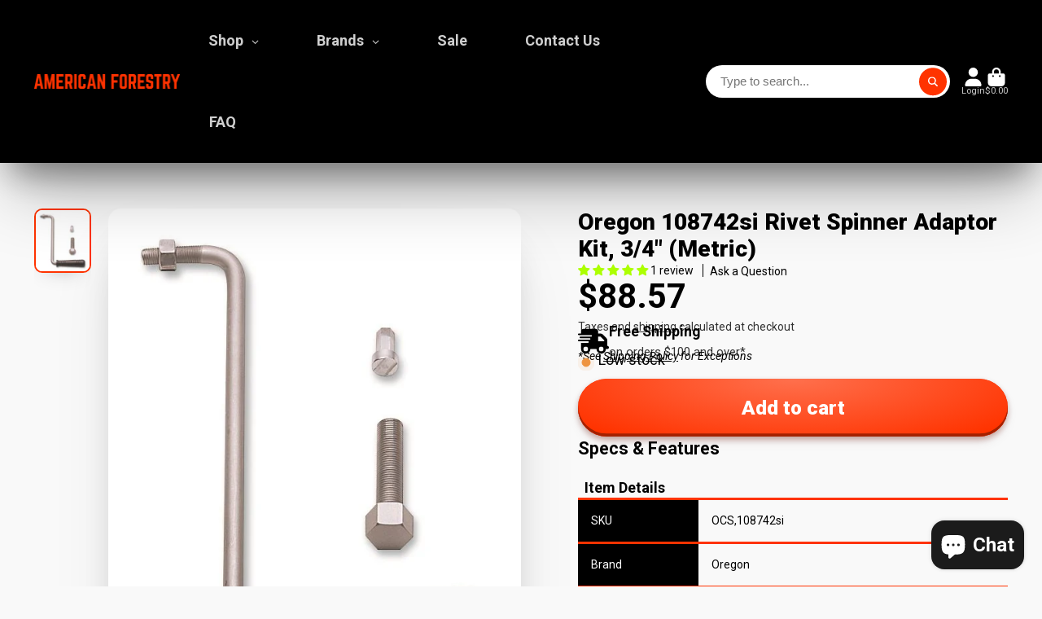

--- FILE ---
content_type: text/css
request_url: https://cdn.shopify.com/extensions/019bc184-0166-72d2-8796-9db4121f7b71/faqking-86/assets/load-styles.css
body_size: 560
content:
/* content */
.s-main-faq__main {
    flex: 7;
    min-width: 400px;
}

.s-main-faq__main ._hidden {
    display: none;
}

.s-main-faq__main ._visible {
    display: block;
}

._content ul {
    list-style: disc;
}

.faq-container {
    max-width: 1200px;
    margin: 0 auto;
}

.faq-container .faq-title {
    display: block;
    text-align: left;
}

.faq-container .faq-title h3 {
    margin-bottom: 50px;
    color: #1a1a1a;
    font-size: 32px;
}

/* main container */
.faq-content-wrapper {
    display: flex;
    flex-wrap: wrap;
}

/* sidebar */
.faq-sidebar {
    flex: 3;
    margin-right: 50px;
    max-width: 300px;
}

.faq-sidebar .s-main-faq__menu {
    position: relative;
    width: 100%;
    background: inherit;
    /*box-shadow: 1px 4px 25px rgba(212, 222, 224, .55);*/
    margin: 0 !important;
    padding: 0 !important;
}

.faq-sidebar .s-main-faq__menu-item {
    color: #1a1a1a;
    margin: 0 !important;
    line-height: 1;
    list-style-type: none;
    transition: background .2s ease-out;
    border-radius: 0;
    margin-bottom: 0;
    background-color: #FFFFFF;
    cursor: pointer;
}

.faq-sidebar .s-main-faq__menu-item:hover {
    background-color: #f4f4f4;
}

.faq-sidebar .s-main-faq__menu-item:hover a {
    color: #1a1a1a;
}

.faq-sidebar .s-main-faq__menu-item .s-main-faq__menu-link {
    display: block;
    line-height: 1.5;
    color: #1a1a1a;
    padding: 14px 20px;
    font-size: 18px;
}

.faq-sidebar .s-main-faq__menu-item._active {
    background-color: #FF8314;
}

.faq-sidebar .s-main-faq__menu-item._active .s-main-faq__menu-link {
    color: #FFFFFF;
}

/* Header */
.s-main-faq__main .faq-heading-title {
    color: #1a1a1a;
    font-size: 32px;
    background-color: #FFFFFF;
    border-width: 0;
    border-style: solid;
    border-color: #DEDEDE;
    border-radius: 0;

    margin-bottom: 30px;
    padding: 0;

    margin-top: 0;
    line-height: 1;
}

/* Quick navigation links */
.s-main-faq__main .s-main-faq__links {
    list-style: none;
    padding-left: 0;
    margin-bottom: 20px;
    margin-top: 20px;
    margin-left: 0;
    margin-right: 0;
}

.s-main-faq__main .s-main-faq__links li {
    margin-bottom: 10px;
    margin-top: 0;
    margin-right: 0;
    margin-left: 0;
    line-height: 1;
}

.s-main-faq__main .s-main-faq__links li:last-of-type {
    margin-bottom: 0;
}

.s-main-faq__main .s-main-faq__links .faq_article_link {
    font-size: 14px;
    text-decoration: underline;
    color: #FF8314;
    cursor: pointer;
}

/* Subtitle */
.s-main-faq__main .faq-subcategory-title {
    margin-top: 0 !important;
    line-height: 1 !important;
    margin-bottom: 0 !important;
    padding: 0 !important;
    font-weight: 500;
    color: #1a1a1a;
    font-size: 24px;
    text-transform: none;
}

.s-main-faq__main .faq-subcategory-header {
    margin-bottom: 0;
    padding: 0;
    background-color: #FFFFFF;

    border-width: 0;
    border-style: solid;
    border-color: #DEDEDE;
    border-radius: 0;
}

/*.faq-subcategory-header .icon {*/
/*    margin-left: 10px;*/
/*    width: 20px;*/
/*    height: auto;*/
/*}*/

.s-main-faq__main .faq-subcategory-flex {
    display: flex;
    justify-content: space-between;
    align-items: center;
}

.chevron {
    border-style: solid;
    border-width: 2px 2px 0 0;
    display: inline-block;
    height: 0.40em;
    position: relative;
    top: 0.15em;
    transform: rotate(-45deg);
    vertical-align: top;
    width: 0.40em;
    min-width: 0.40em;
}

.chevron.bottom {
    top: 0;
    transform: rotate(135deg);
}

.caret {
    width: 0;
    height: 0;
    display: inline-block;
    border: 6px solid transparent;
}

.caret-down {
    border-top-color: #000000;
}

.caret-up {
    border-bottom-color: #000000;
}

.faq-plus {
    height: auto;
}

.faq-minus {
    height: auto;
}

.faq-minus::after {
    content: "\2212";
    font-weight: bold;
}

.faq-plus::after {
    content: '\002B';
    font-weight: bold;
}

/* Content */
.s-main-faq__main .faq-subcategory-content {
    line-height: 1.2;
    display: inline-block;

    color: #1a1a1a;
    font-size: 14px;
    background-color: #FFFFFF;

    border-width: 0;
    border-style: solid;
    border-color: #DEDEDE;
    border-radius: 0;

    padding: 0;
    margin-bottom: 30px;
    width: 100%;
}

.s-main-faq__main .faq-subcategory-content.active {
    -webkit-box-shadow: 0 0 4px 0 rgba(0, 0, 0, 0.15);
    -moz-box-shadow: 0 0 4px 0 rgba(0, 0, 0, 0.15);
    box-shadow: 0 0 4px 0 rgba(0, 0, 0, 0.15);
    padding: 10px;
}

.s-main-faq__main .faq-subcategory-content ul {
    margin-left: 15px;
    margin-right: 0;
}

.focus-content {
    padding: 10px !important;
    -webkit-box-shadow: 0 0 4px 0 rgba(0, 0, 0, 0.15) !important;
    -moz-box-shadow: 0 0 4px 0 rgba(0, 0, 0, 0.15) !important;
    box-shadow: 0 0 4px 0 rgba(0, 0, 0, 0.15) !important;
}

.s-main-faq__main .faq-subcategory-content ul li {
    list-style: disc;
}

/* Search */
#faq_search_input {
    width: 100%;
    border: 1px solid #eee;
    background: #ffffff;
    border-radius: 0;
    padding: 10px 18px;
}

.faq-search-input {
    width: 100%;
    border: 1px solid #eee;
    background: #ffffff;
    border-radius: 0;
    padding: 10px 18px;
}

#faq_search_results_list {
    margin: 10px 0;
    padding: 0 !important;
    list-style-type: none;
}

#faq_search_results_list li:hover {
    cursor: pointer;
    opacity: 0.8;
    transition: .5s;
    text-decoration: underline;
}

.faq-branding {
    margin-top: 30px;
    text-align: right;
    font-size: 12px;
    color: #5f5f5f;
}

.faq-branding a {
    color: black;
}

/* breakpoints */
@media (min-width: 768px) and (max-width: 1004px) {
    .faq-sidebar {
        margin-right: 0;
        margin-bottom: 30px;
        min-width: 100%;
    }
}

@media (max-width: 767px) {
    .faq-title h3 {
        font-size: 22px !important;
    }

    .s-main-faq__menu-link {
        font-size: 14px !important;
    }

    .s-main-faq__main .faq-heading-title {
        font-size: 18px !important;
    }

    .s-main-faq__main .faq-subcategory-title {
        font-size: 16px !important;
    }

    .s-main-faq__main .faq-subcategory-content {
        font-size: 14px !important;
    }

    .s-main-faq__main .faq-subcategory-content p {
        font-size: 14px !important;
    }

    .faq-container {
        min-width: 100% !important;
        max-width: 100% !important;
    }

    .faq-container .faq-title h3 {
        margin-bottom: 20px;
    }

    .faq-sidebar {
        margin-right: 0 !important;
        padding: 10px;
        min-width: 100%;
    }

    .s-main-faq__main {
        margin-top: 0 !important;
        padding: 10px;
        width: auto;
        min-width: auto;
    }

    .faq-search-input {
        padding: 5px 9px;
    }
}


--- FILE ---
content_type: text/javascript
request_url: https://americanforestry.com/cdn/shop/t/28/assets/floating-ui.js?v=87087163133554834691762887713
body_size: 3502
content:
function getSide(placement){return placement.split("-")[0]}function getAlignment(placement){return placement.split("-")[1]}function getMainAxisFromPlacement(placement){return["top","bottom"].includes(getSide(placement))?"x":"y"}function getLengthFromAxis(axis){return axis==="y"?"height":"width"}function computeCoordsFromPlacement(_ref,placement,rtl){let{reference,floating}=_ref;const commonX=reference.x+reference.width/2-floating.width/2,commonY=reference.y+reference.height/2-floating.height/2,mainAxis=getMainAxisFromPlacement(placement),length=getLengthFromAxis(mainAxis),commonAlign=reference[length]/2-floating[length]/2,side=getSide(placement),isVertical=mainAxis==="x";let coords;switch(side){case"top":coords={x:commonX,y:reference.y-floating.height};break;case"bottom":coords={x:commonX,y:reference.y+reference.height};break;case"right":coords={x:reference.x+reference.width,y:commonY};break;case"left":coords={x:reference.x-floating.width,y:commonY};break;default:coords={x:reference.x,y:reference.y}}switch(getAlignment(placement)){case"start":coords[mainAxis]-=commonAlign*(rtl&&isVertical?-1:1);break;case"end":coords[mainAxis]+=commonAlign*(rtl&&isVertical?-1:1);break}return coords}const computePosition$1=async(reference,floating,config)=>{const{placement="bottom",strategy="absolute",middleware=[],platform:platform2}=config,rtl=await(platform2.isRTL==null?void 0:platform2.isRTL(floating));let rects=await platform2.getElementRects({reference,floating,strategy}),{x,y}=computeCoordsFromPlacement(rects,placement,rtl),statefulPlacement=placement,middlewareData={};for(let i=0;i<middleware.length;i++){const{name,fn}=middleware[i],{x:nextX,y:nextY,data,reset}=await fn({x,y,initialPlacement:placement,placement:statefulPlacement,strategy,middlewareData,rects,platform:platform2,elements:{reference,floating}});if(x=nextX??x,y=nextY??y,middlewareData={...middlewareData,[name]:{...middlewareData[name],...data}},reset){typeof reset=="object"&&(reset.placement&&(statefulPlacement=reset.placement),reset.rects&&(rects=reset.rects===!0?await platform2.getElementRects({reference,floating,strategy}):reset.rects),{x,y}=computeCoordsFromPlacement(rects,statefulPlacement,rtl)),i=-1;continue}}return{x,y,placement:statefulPlacement,strategy,middlewareData}};function expandPaddingObject(padding){return{top:0,right:0,bottom:0,left:0,...padding}}function getSideObjectFromPadding(padding){return typeof padding!="number"?expandPaddingObject(padding):{top:padding,right:padding,bottom:padding,left:padding}}function rectToClientRect(rect){return{...rect,top:rect.y,left:rect.x,right:rect.x+rect.width,bottom:rect.y+rect.height}}async function detectOverflow(middlewareArguments,options){var _await$platform$isEle;options===void 0&&(options={});const{x,y,platform:platform2,rects,elements,strategy}=middlewareArguments,{boundary="clippingAncestors",rootBoundary="viewport",elementContext="floating",altBoundary=!1,padding=0}=options,paddingObject=getSideObjectFromPadding(padding),element=elements[altBoundary?elementContext==="floating"?"reference":"floating":elementContext],clippingClientRect=rectToClientRect(await platform2.getClippingRect({element:(_await$platform$isEle=await(platform2.isElement==null?void 0:platform2.isElement(element)))==null||_await$platform$isEle?element:element.contextElement||await(platform2.getDocumentElement==null?void 0:platform2.getDocumentElement(elements.floating)),boundary,rootBoundary,strategy})),elementClientRect=rectToClientRect(platform2.convertOffsetParentRelativeRectToViewportRelativeRect?await platform2.convertOffsetParentRelativeRectToViewportRelativeRect({rect:elementContext==="floating"?{...rects.floating,x,y}:rects.reference,offsetParent:await(platform2.getOffsetParent==null?void 0:platform2.getOffsetParent(elements.floating)),strategy}):rects[elementContext]);return{top:clippingClientRect.top-elementClientRect.top+paddingObject.top,bottom:elementClientRect.bottom-clippingClientRect.bottom+paddingObject.bottom,left:clippingClientRect.left-elementClientRect.left+paddingObject.left,right:elementClientRect.right-clippingClientRect.right+paddingObject.right}}const hash$1={left:"right",right:"left",bottom:"top",top:"bottom"};function getOppositePlacement(placement){return placement.replace(/left|right|bottom|top/g,matched=>hash$1[matched])}function getAlignmentSides(placement,rects,rtl){rtl===void 0&&(rtl=!1);const alignment=getAlignment(placement),mainAxis=getMainAxisFromPlacement(placement),length=getLengthFromAxis(mainAxis);let mainAlignmentSide=mainAxis==="x"?alignment===(rtl?"end":"start")?"right":"left":alignment==="start"?"bottom":"top";return rects.reference[length]>rects.floating[length]&&(mainAlignmentSide=getOppositePlacement(mainAlignmentSide)),{main:mainAlignmentSide,cross:getOppositePlacement(mainAlignmentSide)}}const hash={start:"end",end:"start"};function getOppositeAlignmentPlacement(placement){return placement.replace(/start|end/g,matched=>hash[matched])}function getExpandedPlacements(placement){const oppositePlacement=getOppositePlacement(placement);return[getOppositeAlignmentPlacement(placement),oppositePlacement,getOppositeAlignmentPlacement(oppositePlacement)]}const flip=function(options){return options===void 0&&(options={}),{name:"flip",options,async fn(middlewareArguments){var _middlewareData$flip;const{placement,middlewareData,rects,initialPlacement,platform:platform2,elements}=middlewareArguments,{mainAxis:checkMainAxis=!0,crossAxis:checkCrossAxis=!0,fallbackPlacements:specifiedFallbackPlacements,fallbackStrategy="bestFit",flipAlignment=!0,...detectOverflowOptions}=options,side=getSide(placement),fallbackPlacements=specifiedFallbackPlacements||(side===initialPlacement||!flipAlignment?[getOppositePlacement(initialPlacement)]:getExpandedPlacements(initialPlacement)),placements=[initialPlacement,...fallbackPlacements],overflow=await detectOverflow(middlewareArguments,detectOverflowOptions),overflows=[];let overflowsData=((_middlewareData$flip=middlewareData.flip)==null?void 0:_middlewareData$flip.overflows)||[];if(checkMainAxis&&overflows.push(overflow[side]),checkCrossAxis){const{main,cross}=getAlignmentSides(placement,rects,await(platform2.isRTL==null?void 0:platform2.isRTL(elements.floating)));overflows.push(overflow[main],overflow[cross])}if(overflowsData=[...overflowsData,{placement,overflows}],!overflows.every(side2=>side2<=0)){var _middlewareData$flip$,_middlewareData$flip2;const nextIndex=((_middlewareData$flip$=(_middlewareData$flip2=middlewareData.flip)==null?void 0:_middlewareData$flip2.index)!=null?_middlewareData$flip$:0)+1,nextPlacement=placements[nextIndex];if(nextPlacement)return{data:{index:nextIndex,overflows:overflowsData},reset:{placement:nextPlacement}};let resetPlacement="bottom";switch(fallbackStrategy){case"bestFit":{var _overflowsData$slice$;const placement2=(_overflowsData$slice$=overflowsData.slice().sort((a,b)=>a.overflows.filter(overflow2=>overflow2>0).reduce((acc,overflow2)=>acc+overflow2,0)-b.overflows.filter(overflow2=>overflow2>0).reduce((acc,overflow2)=>acc+overflow2,0))[0])==null?void 0:_overflowsData$slice$.placement;placement2&&(resetPlacement=placement2);break}case"initialPlacement":resetPlacement=initialPlacement;break}if(placement!==resetPlacement)return{reset:{placement:resetPlacement}}}return{}}}};function isWindow(value){return value?.toString()==="[object Window]"}function getWindow(node){if(node==null)return window;if(!isWindow(node)){const ownerDocument=node.ownerDocument;return ownerDocument&&ownerDocument.defaultView||window}return node}function getComputedStyle$1(element){return getWindow(element).getComputedStyle(element)}function getNodeName(node){return isWindow(node)?"":node?(node.nodeName||"").toLowerCase():""}function isHTMLElement(value){return value instanceof getWindow(value).HTMLElement}function isElement(value){return value instanceof getWindow(value).Element}function isNode(value){return value instanceof getWindow(value).Node}function isShadowRoot(node){const OwnElement=getWindow(node).ShadowRoot;return node instanceof OwnElement||node instanceof ShadowRoot}function isOverflowElement(element){const{overflow,overflowX,overflowY}=getComputedStyle$1(element);return/auto|scroll|overlay|hidden/.test(overflow+overflowY+overflowX)}function isTableElement(element){return["table","td","th"].includes(getNodeName(element))}function isContainingBlock(element){const isFirefox=navigator.userAgent.toLowerCase().includes("firefox"),css=getComputedStyle$1(element);return css.transform!=="none"||css.perspective!=="none"||css.contain==="paint"||["transform","perspective"].includes(css.willChange)||isFirefox&&css.willChange==="filter"||isFirefox&&(css.filter?css.filter!=="none":!1)}function isLayoutViewport(){return!/^((?!chrome|android).)*safari/i.test(navigator.userAgent)}const min=Math.min,max=Math.max,round=Math.round;function getBoundingClientRect(element,includeScale,isFixedStrategy){includeScale===void 0&&(includeScale=!1),isFixedStrategy===void 0&&(isFixedStrategy=!1);const clientRect=element.getBoundingClientRect();let scaleX=1,scaleY=1;includeScale&&isHTMLElement(element)&&(scaleX=element.offsetWidth>0&&round(clientRect.width)/element.offsetWidth||1,scaleY=element.offsetHeight>0&&round(clientRect.height)/element.offsetHeight||1);const win=isElement(element)?getWindow(element):window,addVisualOffsets=!isLayoutViewport()&&isFixedStrategy,x=(clientRect.left+(addVisualOffsets?win.visualViewport.offsetLeft:0))/scaleX,y=(clientRect.top+(addVisualOffsets?win.visualViewport.offsetTop:0))/scaleY,width=clientRect.width/scaleX,height=clientRect.height/scaleY;return{width,height,top:y,right:x+width,bottom:y+height,left:x,x,y}}function getDocumentElement(node){return((isNode(node)?node.ownerDocument:node.document)||window.document).documentElement}function getNodeScroll(element){return isWindow(element)?{scrollLeft:element.pageXOffset,scrollTop:element.pageYOffset}:{scrollLeft:element.scrollLeft,scrollTop:element.scrollTop}}function getWindowScrollBarX(element){return getBoundingClientRect(getDocumentElement(element)).left+getNodeScroll(element).scrollLeft}function isScaled(element){const rect=getBoundingClientRect(element);return round(rect.width)!==element.offsetWidth||round(rect.height)!==element.offsetHeight}function getRectRelativeToOffsetParent(element,offsetParent,strategy){const isOffsetParentAnElement=isHTMLElement(offsetParent),documentElement=getDocumentElement(offsetParent),rect=getBoundingClientRect(element,isOffsetParentAnElement&&isScaled(offsetParent),strategy==="fixed");let scroll={scrollLeft:0,scrollTop:0};const offsets={x:0,y:0};if(isOffsetParentAnElement||!isOffsetParentAnElement&&strategy!=="fixed")if((getNodeName(offsetParent)!=="body"||isOverflowElement(documentElement))&&(scroll=getNodeScroll(offsetParent)),isHTMLElement(offsetParent)){const offsetRect=getBoundingClientRect(offsetParent,!0);offsets.x=offsetRect.x+offsetParent.clientLeft,offsets.y=offsetRect.y+offsetParent.clientTop}else documentElement&&(offsets.x=getWindowScrollBarX(documentElement));return{x:rect.left+scroll.scrollLeft-offsets.x,y:rect.top+scroll.scrollTop-offsets.y,width:rect.width,height:rect.height}}function getParentNode(node){return getNodeName(node)==="html"?node:node.assignedSlot||node.parentNode||(isShadowRoot(node)?node.host:null)||getDocumentElement(node)}function getTrueOffsetParent(element){return!isHTMLElement(element)||getComputedStyle(element).position==="fixed"?null:element.offsetParent}function getContainingBlock(element){let currentNode=getParentNode(element);for(isShadowRoot(currentNode)&&(currentNode=currentNode.host);isHTMLElement(currentNode)&&!["html","body"].includes(getNodeName(currentNode));){if(isContainingBlock(currentNode))return currentNode;currentNode=currentNode.parentNode}return null}function getOffsetParent(element){const window2=getWindow(element);let offsetParent=getTrueOffsetParent(element);for(;offsetParent&&isTableElement(offsetParent)&&getComputedStyle(offsetParent).position==="static";)offsetParent=getTrueOffsetParent(offsetParent);return offsetParent&&(getNodeName(offsetParent)==="html"||getNodeName(offsetParent)==="body"&&getComputedStyle(offsetParent).position==="static"&&!isContainingBlock(offsetParent))?window2:offsetParent||getContainingBlock(element)||window2}function getDimensions(element){if(isHTMLElement(element))return{width:element.offsetWidth,height:element.offsetHeight};const rect=getBoundingClientRect(element);return{width:rect.width,height:rect.height}}function convertOffsetParentRelativeRectToViewportRelativeRect(_ref){let{rect,offsetParent,strategy}=_ref;const isOffsetParentAnElement=isHTMLElement(offsetParent),documentElement=getDocumentElement(offsetParent);if(offsetParent===documentElement)return rect;let scroll={scrollLeft:0,scrollTop:0};const offsets={x:0,y:0};if((isOffsetParentAnElement||!isOffsetParentAnElement&&strategy!=="fixed")&&((getNodeName(offsetParent)!=="body"||isOverflowElement(documentElement))&&(scroll=getNodeScroll(offsetParent)),isHTMLElement(offsetParent))){const offsetRect=getBoundingClientRect(offsetParent,!0);offsets.x=offsetRect.x+offsetParent.clientLeft,offsets.y=offsetRect.y+offsetParent.clientTop}return{...rect,x:rect.x-scroll.scrollLeft+offsets.x,y:rect.y-scroll.scrollTop+offsets.y}}function getViewportRect(element,strategy){const win=getWindow(element),html=getDocumentElement(element),visualViewport=win.visualViewport;let width=html.clientWidth,height=html.clientHeight,x=0,y=0;if(visualViewport){width=visualViewport.width,height=visualViewport.height;const layoutViewport=isLayoutViewport();(layoutViewport||!layoutViewport&&strategy==="fixed")&&(x=visualViewport.offsetLeft,y=visualViewport.offsetTop)}return{width,height,x,y}}function getDocumentRect(element){var _element$ownerDocumen;const html=getDocumentElement(element),scroll=getNodeScroll(element),body=(_element$ownerDocumen=element.ownerDocument)==null?void 0:_element$ownerDocumen.body,width=max(html.scrollWidth,html.clientWidth,body?body.scrollWidth:0,body?body.clientWidth:0),height=max(html.scrollHeight,html.clientHeight,body?body.scrollHeight:0,body?body.clientHeight:0);let x=-scroll.scrollLeft+getWindowScrollBarX(element);const y=-scroll.scrollTop;return getComputedStyle$1(body||html).direction==="rtl"&&(x+=max(html.clientWidth,body?body.clientWidth:0)-width),{width,height,x,y}}function getNearestOverflowAncestor(node){const parentNode=getParentNode(node);return["html","body","#document"].includes(getNodeName(parentNode))?node.ownerDocument.body:isHTMLElement(parentNode)&&isOverflowElement(parentNode)?parentNode:getNearestOverflowAncestor(parentNode)}function getOverflowAncestors(node,list){var _node$ownerDocument;list===void 0&&(list=[]);const scrollableAncestor=getNearestOverflowAncestor(node),isBody=scrollableAncestor===((_node$ownerDocument=node.ownerDocument)==null?void 0:_node$ownerDocument.body),win=getWindow(scrollableAncestor),target=isBody?[win].concat(win.visualViewport||[],isOverflowElement(scrollableAncestor)?scrollableAncestor:[]):scrollableAncestor,updatedList=list.concat(target);return isBody?updatedList:updatedList.concat(getOverflowAncestors(getParentNode(target)))}function contains(parent,child){const rootNode=child.getRootNode==null?void 0:child.getRootNode();if(parent.contains(child))return!0;if(rootNode&&isShadowRoot(rootNode)){let next=child;do{if(next&&parent===next)return!0;next=next.parentNode||next.host}while(next)}return!1}function getInnerBoundingClientRect(element,strategy){const clientRect=getBoundingClientRect(element,!1,strategy==="fixed"),top=clientRect.top+element.clientTop,left=clientRect.left+element.clientLeft;return{top,left,x:left,y:top,right:left+element.clientWidth,bottom:top+element.clientHeight,width:element.clientWidth,height:element.clientHeight}}function getClientRectFromClippingAncestor(element,clippingParent,strategy){return clippingParent==="viewport"?rectToClientRect(getViewportRect(element,strategy)):isElement(clippingParent)?getInnerBoundingClientRect(clippingParent,strategy):rectToClientRect(getDocumentRect(getDocumentElement(element)))}function getClippingAncestors(element){const clippingAncestors=getOverflowAncestors(element),clipperElement=["absolute","fixed"].includes(getComputedStyle$1(element).position)&&isHTMLElement(element)?getOffsetParent(element):element;return isElement(clipperElement)?clippingAncestors.filter(clippingAncestors2=>isElement(clippingAncestors2)&&contains(clippingAncestors2,clipperElement)&&getNodeName(clippingAncestors2)!=="body"):[]}function getClippingRect(_ref){let{element,boundary,rootBoundary,strategy}=_ref;const clippingAncestors=[...boundary==="clippingAncestors"?getClippingAncestors(element):[].concat(boundary),rootBoundary],firstClippingAncestor=clippingAncestors[0],clippingRect=clippingAncestors.reduce((accRect,clippingAncestor)=>{const rect=getClientRectFromClippingAncestor(element,clippingAncestor,strategy);return accRect.top=max(rect.top,accRect.top),accRect.right=min(rect.right,accRect.right),accRect.bottom=min(rect.bottom,accRect.bottom),accRect.left=max(rect.left,accRect.left),accRect},getClientRectFromClippingAncestor(element,firstClippingAncestor,strategy));return{width:clippingRect.right-clippingRect.left,height:clippingRect.bottom-clippingRect.top,x:clippingRect.left,y:clippingRect.top}}const platform={getClippingRect,convertOffsetParentRelativeRectToViewportRelativeRect,isElement,getDimensions,getOffsetParent,getDocumentElement,getElementRects:_ref=>{let{reference,floating,strategy}=_ref;return{reference:getRectRelativeToOffsetParent(reference,getOffsetParent(floating),strategy),floating:{...getDimensions(floating),x:0,y:0}}},getClientRects:element=>Array.from(element.getClientRects()),isRTL:element=>getComputedStyle$1(element).direction==="rtl"},computePosition=(reference,floating,options)=>computePosition$1(reference,floating,{platform,...options});export{computePosition,flip};
//# sourceMappingURL=/cdn/shop/t/28/assets/floating-ui.js.map?v=87087163133554834691762887713
